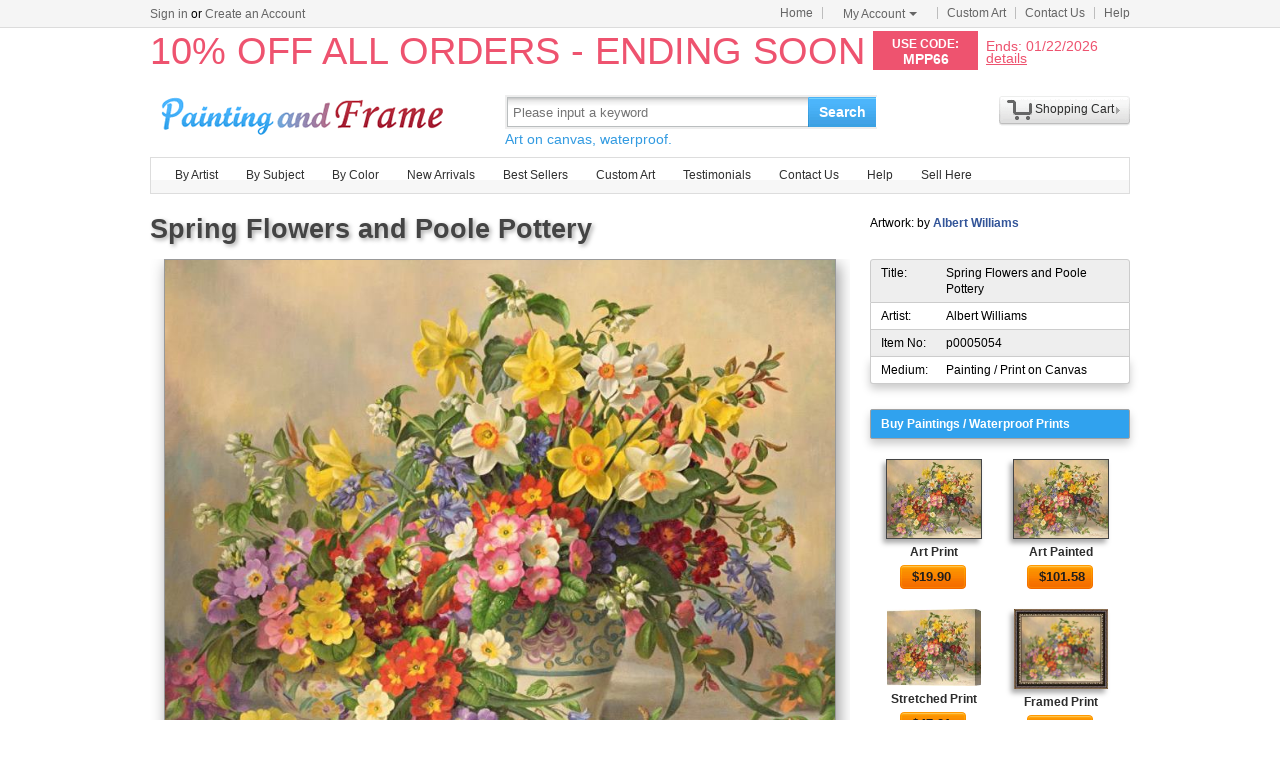

--- FILE ---
content_type: text/html; Charset=utf-8
request_url: https://paintingandframe.com/prints/albert_williams_spring_flowers_and_poole_pottery-5054.html
body_size: 5040
content:
<!DOCTYPE html PUBLIC "-//W3C//DTD XHTML 1.0 Transitional//EN" "http://www.w3.org/TR/xhtml1/DTD/xhtml1-transitional.dtd"><html xmlns:fb="http://ogp.me/ns/fb#" xml:lang="EN-US" lang="EN-US"><head><meta http-equiv="Content-Type" content="text/html; charset=utf-8"><meta http-equiv="X-UA-Compatible" content="IE=edge,chrome=1"><meta name="viewport" content="width=device-width, initial-scale=1"><title>Albert Williams Spring Flowers and Poole Pottery painting - Spring Flowers and Poole Pottery print for sale</title> <meta name="keywords" content="Spring Flowers and Poole Pottery,Spring Flowers and Poole Pottery prints for sale,Albert Williams,art for sale" /><meta name="description" content="Albert Williams Spring Flowers and Poole Pottery print for sale. Shop for Albert Williams Spring Flowers and Poole Pottery painting and frame at discount price, ships in 24 hours. Cheap price prints end soon."><meta property="og:title" content="Albert Williams Spring Flowers and Poole Pottery painting - Spring Flowers and Poole Pottery print for sale" /><meta property="og:type" content="website" /><meta property="og:url" content="https://paintingandframe.com/prints/albert_williams_spring_flowers_and_poole_pottery-5054.html" /><meta property="og:image" content="https://paintingandframe.com/art-imgs/albert_williams/spring_flowers_and_poole_pottery-5054.jpg" /><meta property="og:site_name" content="paintingandframe.com" /><meta property="og:description" content="Albert Williams Spring Flowers and Poole Pottery painting - Spring Flowers and Poole Pottery print for sale" /><link rel="canonical" href="https://paintingandframe.com/prints/albert_williams_spring_flowers_and_poole_pottery-5054.html" /><link rel="alternate" media="only screen and (max-width: 640px)" href="https://paintingandframe.com/m/prints/albert_williams_spring_flowers_and_poole_pottery-5054.html"> <link rel="stylesheet" href="/css/css.css" /><link rel="stylesheet" href="/css/art.css" /></head><body><div id="site-nav"><div id="site-nav-bd"><p id="login-info"></p><ul class="quick-menu"><li class="home"><a href="/">Home</a></li><li class="item"><div class="menu myct"><a class="menu-hd" href="/myaccount.html" rel="nofollow">My Account<b></b></a><div class="menu-bd"><div class="menu-bd-panel"><div><p><a href="/myorder.html" rel="nofollow">Order History</a></p><p><a href="/myfav.html" rel="nofollow">My Favorites</a></p></div></div></div></div></li><li class="item"><a href="/custompainting/">Custom Art<b></b></a></li><li class="item"><a href="/contact.html">Contact Us<b></b></a></li><li class="last"><a href="/help.html">Help</a></li></ul></div></div><div style="display:none" id="promo-container"></div><div id="header"><div class="h_logo"><h2><a href="/">Art Prints For Sale</a></h2></div><div class="h_right"><div class="searchbox" style="width:372px"><form method="get" action="/search.html" onsubmit="return check();" style="z-index:-1" id="searchForm"><fieldset class="searchbox_search"><input id="q" name="q" value="" maxlength="150" style="width:295px" class="input" type="search" autocomplete="off" placeholder="Please input a keyword" x-webkit-speech="x-webkit-speech" x-webkit-grammar="builtin:translate" lang="en"><button type="submit" id="btnSearch">Search</button></fieldset></form><div style="color:#339be1;font-size:14px">Art on canvas, waterproof.</div></div><div style="float:left;margin-top:20px;margin-left:15px"><g:plusone href="http://paintingandframe.com/"></g:plusone></div><div id="spcc"><div id="settleup"><dl class=""><dt class="ld"><s><span id="shopping-amount"></span></s><a href="/cart.html">Shopping Cart</a><b></b></dt><dd><div class="prompt">Your shopping cart is empty.</div></dd></dl></div></div></div></div><div class="mainnav"><ul id="navlist"><li><a href="/byartist.html">By Artist</a><ul><li><a href="/artist/claude_monet.html">Claude Monet</a></li><li><a href="/artist/gustav_klimt.html">Gustav Klimt</a></li><li><a href="/artist/frederick_morgan.html">Frederick Morgan</a></li><li><a href="/artist/albert_bierstadt.html">Albert Bierstadt</a></li><li><a href="/artist/Paul_Gauguin.html">Paul Gauguin</a></li><li><a href="/artist/catherine_abel.html">Catherine Abel</a></li><li><a href="/artist/thomas_kinkade.html">Thomas Kinkade</a></li><li><a href="/artist/joseph_farquharson.html">Joseph Farquharson</a></li><li><a href="/artist/edgar_degas.html">Edgar Degas</a></li><li><a href="/artist/jean_leon_gerome.html">Jean Leon Gerome</a></li><li><a href="/artist/vincent_van_gogh.html">Vincent van Gogh</a></li><li><a href="/artist/john_william_waterhouse.html">John Waterhouse</a></li><li><a href="/artist/pierre_auguste_renoir.html">Pierre Auguste Renoir</a></li><li style="float:right"><a href="/byartist.html" style="color:#2f92ff">... More artists</a></li></ul></li><li><a href="/bysubject.html">By Subject</a><ul><li><a href="/art-prints/abstract_paintings.html">Abstract</a></li><li><a href="/art-prints/landscapes_paintings.html">Landscapes</a></li><li><a href="/art-prints/floral_paintings.html">Floral</a></li><li><a href="/art-prints/beach_paintings.html">Beach</a></li><li><a href="/art-prints/dancer_paintings.html">Dancer</a></li><li><a href="/art-prints/garden_paintings.html">Garden</a></li><li><a href="/art-prints/sports_paintings.html">Sports</a></li><li><a href="/art-prints/architecture_paintings.html">Architecture</a></li><li style="float:right"><a href="/bysubject.html" style="color:#2f92ff">... More subjects</a></li></ul></li><li><a href="/bycolor.html">By Color</a><ul><li><a href="/bycolor.html?art=red" title="Red">Red</a></li><li><a href="/bycolor.html?art=green" title="Green">Green</a></li><li><a href="/bycolor.html?art=blue" title="Blue">Blue</a></li><li><a href="/bycolor.html?art=olive" title="Olive">Olive</a></li><li><a href="/bycolor.html?art=yellow" title="Yellow">Yellow</a></li><li><a href="/bycolor.html?art=gold" title="Gold">Gold</a></li><li><a href="/bycolor.html?art=gray" title="Gray">Gray</a></li><li><a href="/bycolor.html?art=orange" title="Orange">Orange</a></li><li><a href="/bycolor.html?art=burgundy" title="Burgundy">Burgundy</a></li><li><a href="/bycolor.html?art=brown" title="Brown">Brown</a></li><li><a href="/bycolor.html?art=colorful" title="Colorful">Colorful</a></li><li><a href="/bycolor.html?art=cyan" title="Cyan">Cyan</a></li><li style="float:right"><a href="/bycolor.html" style="color:#2f92ff">... More Colors</a></li></ul></li><li><a href="/newarrivals.html">New Arrivals</a></li><li><a href="/bestsellers.html">Best Sellers</a></li><li><a href="/custompainting/" target="_blank">Custom Art</a></li><li><a href="/testimonials.html">Testimonials</a></li><li><a href="/contact.html">Contact Us</a></li><li><a href="/help.html">Help</a></li><li><a href="/login.html" rel="nofollow">Sell Here</a></li></ul></div><div class="clr"></div><div id="content"><div class="col-artwork hProduct"><div style="float:left;width:100%;padding-top:5px;padding-bottom:10px"><div class="fl"><fb:like href='https://www.facebook.com/paintinghere' send='false' width='900' show_faces='false'></fb:like></div><div class="fn fl"><h1>Spring Flowers and Poole Pottery</h1></div><div style="float:right;width:260px;padding-top:5px">Artwork: by <a href="/artist/albert_williams.html" style="color:#335599;font-weight:bold;" class='category'>Albert Williams</a></div></div><div class="artworkmian"><div style="display:block;text-align:center"><img src="/art-imgs/albert_williams/spring_flowers_and_poole_pottery-5054.jpg" alt="Spring Flowers and Poole Pottery painting - Albert Williams Spring Flowers and Poole Pottery Art Print" title="Spring Flowers and Poole Pottery painting - Albert Williams Spring Flowers and Poole Pottery Art Print" id="lImg" class="photo"></div><div class="netshare"><ul><li><a href="javascript:addfav(5054);"><img src="/img/icon_small_favourites.gif" style="width:18px;padding-right:0px;padding-left:4px;"><p>Favorite</p></a></li><li style="min-width:32px;"><a href="http://www.facebook.com/sharer.php?u=https%3A%2F%2Fpaintingandframe%2Ecom%2Fprints%2Falbert%5Fwilliams%5Fspring%5Fflowers%5Fand%5Fpoole%5Fpottery%2D5054%2Ehtml&timestamp=17392.99" target="_blank" rel="nofollow"><img src="/img/IconFacebook.png"><div id="facebookcount" class="dcount"></div></a></li><li><a href="http://pinterest.com/pin/create/button/?url=https%3A%2F%2Fpaintingandframe%2Ecom%2Fprints%2Falbert%5Fwilliams%5Fspring%5Fflowers%5Fand%5Fpoole%5Fpottery%2D5054%2Ehtml&media=https%3A%2F%2Fpaintingandframe%2Ecom%2Fart%2Dimgs%2Falbert%5Fwilliams%2Fspring%5Fflowers%5Fand%5Fpoole%5Fpottery%2D5054%2Ejpg&description=Spring+Flowers+and+Poole+Pottery+Painting+by+Albert+Williams" target="_blank" rel="nofollow"><img src="/img/IconPin.png"><div id="pinterestcount" class="dcount"></div></a></li><li><a href="https://plus.google.com/share?url=https%3A%2F%2Fpaintingandframe%2Ecom%2Fprints%2Falbert%5Fwilliams%5Fspring%5Fflowers%5Fand%5Fpoole%5Fpottery%2D5054%2Ehtml&timestamp=17392.99" target="_blank" rel="nofollow"><g:plusone annotation=none><img src='/img/IconGoogle.gif' style='padding:0;'></g:plusone><div id="googlepluscount" class="dcount"></div></a></li><li><p>Vote</p><div id="votediv" class="hreview-aggregate"><div id="votecount"></div><span class="rating"><span class="average">4.6</span> out of <span class="best">5</span></span> based on <span class="votes">299</span> ratings.</div></li></ul></div><div class="tags"><p>Tags: <a href="/art/landscapes/paintings">landscapes paintings</a>, <a href="/art/landscapes/canvas+prints">landscapes canvas prints</a>, <a href="/art/floral/paintings">floral paintings</a>, <a href="/art/floral/canvas+prints">floral canvas prints</a>, <a href="/art/still+life/paintings">still life paintings</a>, <a href="/art/still+life/canvas+prints">still life canvas prints</a>, <a href="/art/flowers/paintings">flowers paintings</a>, <a href="/art/flowers/canvas+prints">flowers canvas prints</a>, <a href="/art/flower/paintings">flower paintings</a>, <a href="/art/flower/canvas+prints">flower canvas prints</a>, <a href="/art/life/paintings">life paintings</a>, <a href="/art/life/canvas+prints">life canvas prints</a>, <a href="/art/still%2Dlife/paintings">still-life paintings</a>, <a href="/art/still%2Dlife/canvas+prints">still-life canvas prints</a>, <a href="/art/primula/paintings">primula paintings</a>, <a href="/art/primula/canvas+prints">primula canvas prints</a>, <a href="/art/daffodil/paintings">daffodil paintings</a>, <a href="/art/daffodil/canvas+prints">daffodil canvas prints</a>, <a href="/art/narcissi/paintings">narcissi paintings</a>, <a href="/art/narcissi/canvas+prints">narcissi canvas prints</a>, <a href="/art/spring+flowers/paintings">spring flowers paintings</a>, <a href="/art/spring+flowers/canvas+prints">spring flowers canvas prints</a>, <a href="/art/pool+pottery/paintings">pool pottery paintings</a>, <a href="/art/pool+pottery/canvas+prints">pool pottery canvas prints</a>, <a href="/art/albert+williams/paintings">albert williams paintings</a>, <a href="/art/albert+williams/prints">albert williams prints</a>, <a href="/art/spring/paintings">spring paintings</a>, <a href="/art/spring/canvas+prints">spring canvas prints</a>, <a href="/art/poole/paintings">poole paintings</a>, <a href="/art/poole/canvas+prints">poole canvas prints</a>, <a href="/art/pottery/paintings">pottery paintings</a>, <a href="/art/pottery/canvas+prints">pottery canvas prints</a>, <a href="/art/albert/paintings">albert paintings</a>, <a href="/art/albert/canvas+prints">albert canvas prints</a>, <a href="/art/williams/paintings">williams paintings</a>, <a href="/art/williams/canvas+prints">williams canvas prints</a>, <a href="/art/spring+flowers+and+poole+pottery/prints">spring flowers and poole pottery prints</a>, <a href="/art/spring+flowers+and+poole+pottery/canvas+prints">spring flowers and poole pottery canvas prints</a>, <a href="/art/spring+flowers+and+poole+pottery/framed+prints">spring flowers and poole pottery framed prints</a>, <a href="/art/spring+flowers+and+poole+pottery/framed+paintings">spring flowers and poole pottery framed paintings</a></p></div><div id="commentdiv" style="float:left;clear:both;width:640px;padding:20px;margin:10px;overflow:auto;text-align:left;border:1px solid #ddd;border-radius:6px;box-shadow:0 0 20px #ccc"><div style="float:left;width:100%;padding-bottom:15px"><p style="float:left;padding-top:2px;font:700 12pt arial;color:#444;text-shadow:2px 2px 4px #bbb">Facebook Comments</p></div><div style="float:left;width:100%;padding-top:15px;border-top:1px solid #999"><fb:comments href="https://paintingandframe.com/prints/albert_williams_spring_flowers_and_poole_pottery-5054.html" num_posts='10' width='640' colorscheme='light'></fb:comments></div></div></div><div class="artworkside"><div class="pinfo"><div class="trad"><p>Title:</p><p class="pr">Spring Flowers and Poole Pottery</p></div><div style="background-color:#fff;border-top:0"><p>Artist:</p><p class="pr">Albert Williams</p></div><div style="border-top:0"><p>Item No:</p><p class="pr">p0005054</p></div><div class="brad" style="background-color:#fff;border-top:0"><p>Medium:</p><p class="pr">Painting / Print on Canvas</p></div></div><ul class="buylist"><div>Buy Paintings / Waterproof Prints</div> <li><a href="/buy/albert_williams_spring_flowers_and_poole_pottery_art_print-5054.html"><img src="/art-imgs/albert_williams/spring_flowers_and_poole_pottery-5054s.jpg" alt="Art Printed on canvas by machine" title="Art Printed on canvas by machine"></a><p><a href="/buy/albert_williams_spring_flowers_and_poole_pottery_art_print-5054.html">Art Print</a></p><p><a class="button" href="/buy/albert_williams_spring_flowers_and_poole_pottery_art_print-5054.html"><span>$<em class="price">19.90</em></span></a></p></li><li><a href="/buy/albert_williams_spring_flowers_and_poole_pottery_art_paint-5054.html"><img src="/art-imgs/albert_williams/spring_flowers_and_poole_pottery-5054s.jpg" alt="Art Painted on canvas by artist" title="Art Painted on canvas by artist"></a><p><a href="/buy/albert_williams_spring_flowers_and_poole_pottery_art_paint-5054.html">Art Painted</a></p><p><a class="button" href="/buy/albert_williams_spring_flowers_and_poole_pottery_art_paint-5054.html"><span>$<em class="price">101.58</em></span></a></p></li><li><a href="/buy/albert_williams_spring_flowers_and_poole_pottery_canvas_print-5054.html"><img src="/images-stretched-canvas/albert-williams-spring-flowers-and-poole-pottery-S-5054.jpg" alt="Stretched Canvas Print" title="Stretched Canvas Print" style="border:none;box-shadow:none;"></a><p><a href="/buy/albert_williams_spring_flowers_and_poole_pottery_canvas_print-5054.html">Stretched Print</a></p><p><a class="button" href="/buy/albert_williams_spring_flowers_and_poole_pottery_canvas_print-5054.html"><span>$<em class="price">47.01</em></span></a></p></li><li><a href="/buy/albert_williams_spring_flowers_and_poole_pottery_framed_print-5054.html"><img src="/images-framed/albert-williams-spring-flowers-and-poole-pottery-S-5054.jpg" alt="Framed Print" title="Framed Print" style="border:none;"></a><p><a href="/buy/albert_williams_spring_flowers_and_poole_pottery_framed_print-5054.html">Framed Print</a></p><p><a class="button" href="/buy/albert_williams_spring_flowers_and_poole_pottery_framed_print-5054.html"><span>$<em class="price">98.99</em></span></a></p></li> </ul><div class="phelp"><div><span>√</span><p>Best price online Guaranteed</p></div><div><span>√</span><p>Giclee print on cotton canvas</p></div><div><span>√</span><p>Ships within 1 business Day</p></div><div><span>√</span><p>50-Day Money Back Guaranteed</p></div><div><span>√</span><p>Mountains of Satisfied Customers</p></div></div><div class="pinfo"> <div class="trad"><p>Description:</p><p class="pr"><br>We ship Albert Williams Spring Flowers and Poole Pottery worldwide; the shipping fee is based at the country it will arrive. add it to shopping cart to see.</p></div><div class="brad" style="background-color:#FFFFFF;border-top:0 none;"><p>Colors:</p><p class="pr color"><a href="/bycolor.html?art=pink" style="background-color:#ffc0cb;" title='pink'>&nbsp;</a><a href="/bycolor.html?art=olive" style="background-color:#808000;" title='olive'>&nbsp;</a><a href="/bycolor.html?art=yellow" style="background-color:#ff0;" title='yellow'>&nbsp;</a><a href="/bycolor.html?art=red" style="background-color:#f00;" title='red'>&nbsp;</a><a href="/bycolor.html?art=green" style="background-color:#0f0;" title='green'>&nbsp;</a></p></div> </div></div><div style="float:left;clear:both;width:928px;padding:20px;margin:10px;overflow:auto;text-align:left;border:1px solid #ddd;border-radius:6px;box-shadow:0 0 20px #ccc"><div style="float:left;width:100%"><h2>100% Satisfaction Guaranteed</h2><div style="float:left;width:100%;padding-top:25px"><p>Our return policy is very simple:</p><p>&nbsp;</p><p>If you're not happy with <u>Albert Williams Spring Flowers and Poole Pottery</u> that you made on paintingandframe.com, for any reason, you can return it to us within 50 days of the order date. As soon as it arrives, we'll issue a full refund for the entire purchase price. Please note - paintingandframe.com does not reimburse the outgoing or return shipping charges unless the return is due to a defect in quality.</p><p>&nbsp;</p><p>We sell <a href="/testimonials.html">thousands of pieces of artwork each month</a> - all with a 100% money-back guaranteed.</p><p>&nbsp;</p><p>If you want to purchase museum quality Spring Flowers and Poole Pottery at discount price, why not give us a try? You will save a lot more! </p></div></div><div style="float:left;width:100%;padding-top:30px"><h2>Delivery</h2><div style="float:left;width:95%;overflow:hidden;padding-top:20px"><p>If <i>Albert Williams Spring Flowers and Poole Pottery</i> is printed by machine on textured canvas, it takes about 5 working days to your address; if you choose it as hand painted reproduction, it takes about 18 working days to your address. We ship all over the world. This Albert Williams Spring Flowers and Poole Pottery is oil on canvas and waterproof. We can provide Spring Flowers and Poole Pottery giclee print, stretched canvas and large framed art, but do not offer poster.</p></div></div><div style="float:left;width:100%;padding-top:30px"><h2>Recommended for You</h2><div style="float:left;width:800px;overflow:hidden;padding-top:10px"><p style="float:left;width:100%;font:9pt arial"><ul class="prolist"><li class='item'><span class="pic"><a href="/prints/jacques_louis_david_bonaparte_crossing_the_grand_saint-bernard_pass-13331.html"><img src="/art-imgs/jacques_louis_david/bonaparte_crossing_the_grand_saint-bernard_pass-13331s.jpg" alt="Bonaparte Crossing The Grand Saint-bernard Pass by Jacques Louis David" title="Bonaparte Crossing The Grand Saint-bernard Pass by Jacques Louis David" /></a></span><dl><dt><a href="/prints/jacques_louis_david_bonaparte_crossing_the_grand_saint-bernard_pass-13331.html"><b>Bonaparte Crossing The Grand Saint-bernard Pass</b></a> by <a href="/artist/jacques_louis_david.html">Jacques Louis David</a></dt></dl></li><li class='item'><span class="pic"><a href="/prints/leroy_neiman_rocky_vs_apollo-48131.html"><img src="/art-imgs/leroy_neiman/rocky_vs_apollo-48131s.jpg" alt="Rocky vs Apollo by Leroy Neiman" title="Rocky vs Apollo by Leroy Neiman" /></a></span><dl><dt><a href="/prints/leroy_neiman_rocky_vs_apollo-48131.html"><b>Rocky vs Apollo</b></a> by <a href="/artist/leroy_neiman.html">Leroy Neiman</a></dt></dl></li><li class='item'><span class="pic"><a href="/prints/thomas_kinkade_a_peaceful_retreat-9623.html"><img src="/art-imgs/thomas_kinkade/a_peaceful_retreat-9623s.jpg" alt="A Peaceful Retreat by Thomas Kinkade" title="A Peaceful Retreat by Thomas Kinkade" /></a></span><dl><dt><a href="/prints/thomas_kinkade_a_peaceful_retreat-9623.html"><b>A Peaceful Retreat</b></a> by <a href="/artist/thomas_kinkade.html">Thomas Kinkade</a></dt></dl></li><li class='item'><span class="pic"><a href="/prints/thomas_kinkade_a_peaceful_time-9517.html"><img src="/art-imgs/thomas_kinkade/a_peaceful_time-9517s.jpg" alt="A Peaceful Time by Thomas Kinkade" title="A Peaceful Time by Thomas Kinkade" /></a></span><dl><dt><a href="/prints/thomas_kinkade_a_peaceful_time-9517.html"><b>A Peaceful Time</b></a> by <a href="/artist/thomas_kinkade.html">Thomas Kinkade</a></dt></dl></li></ul></p></div></div></div></div></div><div class="clr"></div><div id="footer"><img src="/img/credit-cards.gif" /><div>&copy;2026 paintingandframe.com All Right reserved.</div></div><script src="/js/jq.js"></script><script src="/js/js.1127.js"></script><div id='fb-root'></div><script type="text/javascript">var artdata={proid:"5054",proname:"Spring Flowers and Poole Pottery",pathname:"https://paintingandframe.com/prints/albert_williams_spring_flowers_and_poole_pottery-5054.html",average:"4.6",img_art:"/art-imgs/albert_williams/spring_flowers_and_poole_pottery-5054.jpg",artist:"Albert Williams"};</script><script type="text/javascript" src="/js/art.js"></script></body></html>

--- FILE ---
content_type: text/html; charset=utf-8
request_url: https://accounts.google.com/o/oauth2/postmessageRelay?parent=https%3A%2F%2Fpaintingandframe.com&jsh=m%3B%2F_%2Fscs%2Fabc-static%2F_%2Fjs%2Fk%3Dgapi.lb.en.2kN9-TZiXrM.O%2Fd%3D1%2Frs%3DAHpOoo_B4hu0FeWRuWHfxnZ3V0WubwN7Qw%2Fm%3D__features__
body_size: 162
content:
<!DOCTYPE html><html><head><title></title><meta http-equiv="content-type" content="text/html; charset=utf-8"><meta http-equiv="X-UA-Compatible" content="IE=edge"><meta name="viewport" content="width=device-width, initial-scale=1, minimum-scale=1, maximum-scale=1, user-scalable=0"><script src='https://ssl.gstatic.com/accounts/o/2580342461-postmessagerelay.js' nonce="yKqktGjxVr0a4L1uPRP1TA"></script></head><body><script type="text/javascript" src="https://apis.google.com/js/rpc:shindig_random.js?onload=init" nonce="yKqktGjxVr0a4L1uPRP1TA"></script></body></html>

--- FILE ---
content_type: text/css
request_url: https://paintingandframe.com/css/art.css
body_size: 4061
content:
.col-artwork{width:100%;float:left}.artworkmian{width:700px;float:left;text-align:center;overflow:hidden}.artworkside{width:260px;float:right}#lImg{position:relative;_width:expression(this.width>670 ? 670:this.width );max-width:670px;max-height:670px;min-width:200px;min-height:200px;margin:auto;border:1px solid #999;border-radius:0px;box-shadow:3px 5px 15px #999}.col-artwork h1{width:100%;text-shadow:2px 2px 4px #aaa;margin:0px;color:#444;font-size:17pt}.col-artwork h2{float:left;width:100%;font-size:17pt;color:#444;text-shadow:2px 2px 4px #aaa;padding-bottom:3px;border-bottom:2px solid #999999}.prolist li{height:186px}.phelp{float:left;width:260px;padding-left:0px;padding-bottom:20px}.phelp div{float:left;width:100%;padding-top:3px}.phelp span{float:left;display:block;margin-top:2px;margin-right:5px;width:11px;height:11px;font:8px Arial;color:#fff;overflow:hidden;background-color:#438AE6;border:1px solid #5CA1CF;box-shadow:2px 2px 4px #999999}.phelp p{float:left;width:85%;padding-left:3px}.trad{border-top-left-radius:3px;border-top-right-radius:3px;-moz-border-top-left-radius:3px;-moz-border-top-right-radius:3px;-webkit-border-top-left-radius:3px;-webkit-border-top-right-radius:3px}.brad{border-bottom-left-radius:3px;border-bottom-right-radius:3px;-moz-border-bottom-left-radius:3px;-moz-border-bottom-right-radius:3px;-webkit-border-bottom-left-radius:3px;-webkit-border-bottom-right-radius:3px;box-shadow:0px 5px 8px #CCCCCC}.pinfo{float:left;width:258px;margin-bottom:25px}.pinfo div{float:left;width:100%;background-color:#eee;border:1px solid #CCCCCC;padding-top:5px;padding-bottom:5px}.pinfo p{float:left;line-height:16px;width:55px;padding-left:10px;padding-right:10px;overflow:hidden}.pinfo p.pr{width:173px;padding-left:0px}.pinfo p.color a{float:left;width:20px;height:14px;margin-top:5px;margin-bottom:0px;margin-right:5px;border:1px solid #666666;box-shadow:2px 2px 4px #999999}.buylist{float:left;width:260px}.buylist div{float:left;width:248px;background-color:#30A2EE;border:1px solid #A2A2A2;border-radius:2px;box-shadow:0px 5px 8px #CCCCCC;padding-top:5px;padding-bottom:5px;margin-bottom:10px;padding-left:10px;font-weight:bold;color:#FFFFFF}.buylist li{float:left;width:49%;overflow:hidden;padding-bottom:10px;text-align:center}.buylist li a{font-weight:bold;float:none}.buylist p{text-align:center;margin-top:4px}.buylist img{width:94px;margin-top:10px;border:1px solid #444444;box-shadow:-3px 4px 5px #AAAAAA}a.button{float:left;display:block;background:transparent url('/img/T1BG.png') no-repeat 0 -20px;text-decoration:none;height:24px;margin-right:6px;padding-right:18px;outline:none;cursor:pointer;width:50px;margin:auto;overflow:hidden}a.button span{text-align:center;color:#211e1b;font:10pt arial;display:block;line-height:14px;padding-left:12px;padding-right:0px;padding-top:5px;padding-bottom:5px;cursor:pointer;font-weight:bold}div.tags{float:left;width:100%;padding-top:15px;overflow:visible;text-align:center}div.tags p{float:left;width:100%;color:#666666}div.tags a{color:#999999}.netshare{width:100%;padding-top:10px;text-align:center;vertical-align:top}.netshare ul{width:100%;margin:0 auto}.netshare li{display:inline-block;*float:left;margin-left:8px;min-width:38px;height:22px;overflow:hidden;border:1px solid #BBBBBB;border-radius:3px;box-shadow:0px 0px 6px #AAAAAA;background-color:#EEE}.netshare li a{text-decoration:none;cursor:pointer}.netshare .dcount{float:left;display:none;height:100%;padding:2px 8px 0 8px;font:10pt arial;font-weight:bold;color:#666666;border-left:1px solid #999999;background-color:#fff}.netshare p{float:left;padding-left:5px;padding-right:4px;padding-top:4px;font:8pt arial;color:#335599;text-decoration:none}.netshare img{float:left;padding-left:10px;padding-right:8px;padding-top:2px}.netshare .hreview-aggregate{float:left;height:100%;line-height:20px;padding-left:2px;padding-right:3px;border-left:1px solid #999999;color:#666;background-color:#fff}#votecount{float:left;padding-top:2px;padding-right:2px}.star{height:16px;width:16px;display:block;float:left;background:url(/img/star.gif) no-repeat 0 0}.star_on{background:url(/img/star.gif) no-repeat 0 -16px !important}.star_yes{background:url(/img/star.gif) no-repeat 0 -32px}.prolist li{margin-left:10px;width:172px}.prolist .pic{width:170px}